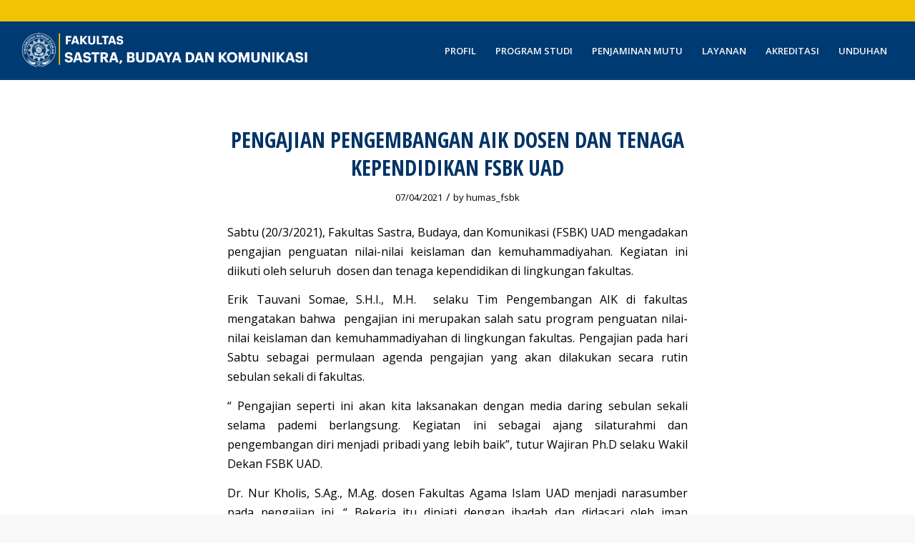

--- FILE ---
content_type: text/html; charset=UTF-8
request_url: https://fsbk.uad.ac.id/pengajian-pengembangan-aik-dosen-dan-tenaga-kependidikan-fsbk-uad/
body_size: 11433
content:
<!DOCTYPE html>
<html lang="en-US" class="html_stretched responsive av-preloader-disabled av-default-lightbox  html_header_top html_logo_left html_main_nav_header html_menu_right html_custom html_header_sticky html_header_shrinking_disabled html_header_topbar_active html_mobile_menu_tablet html_header_searchicon_disabled html_content_align_center html_header_unstick_top_disabled html_header_stretch html_av-submenu-hidden html_av-submenu-display-click html_av-overlay-side html_av-overlay-side-minimal html_av-submenu-noclone html_entry_id_1990 av-no-preview html_text_menu_active ">
<head>
<meta charset="UTF-8" />
<meta name="robots" content="index, follow" />


<!-- mobile setting -->
<meta name="viewport" content="width=device-width, initial-scale=1, maximum-scale=1">

<!-- Scripts/CSS and wp_head hook -->
<title>PENGAJIAN PENGEMBANGAN AIK DOSEN DAN TENAGA KEPENDIDIKAN FSBK UAD &#8211; Fakultas Sastra, Budaya, dan Komunikasi</title>
<meta name='robots' content='max-image-preview:large' />
<link rel='dns-prefetch' href='//www.google.com' />
<link rel="alternate" type="application/rss+xml" title="Fakultas Sastra, Budaya, dan Komunikasi &raquo; Feed" href="https://fsbk.uad.ac.id/feed/" />
<link rel="alternate" type="application/rss+xml" title="Fakultas Sastra, Budaya, dan Komunikasi &raquo; Comments Feed" href="https://fsbk.uad.ac.id/comments/feed/" />

<!-- google webfont font replacement -->

			<script type='text/javascript'>
			if(!document.cookie.match(/aviaPrivacyGoogleWebfontsDisabled/)){
				(function() {
					var f = document.createElement('link');
					
					f.type 	= 'text/css';
					f.rel 	= 'stylesheet';
					f.href 	= '//fonts.googleapis.com/css?family=Open+Sans+Condensed:300,700%7COpen+Sans:400,600';
					f.id 	= 'avia-google-webfont';
					
					document.getElementsByTagName('head')[0].appendChild(f);
				})();
			}
			</script>
			<script type="text/javascript">
window._wpemojiSettings = {"baseUrl":"https:\/\/s.w.org\/images\/core\/emoji\/14.0.0\/72x72\/","ext":".png","svgUrl":"https:\/\/s.w.org\/images\/core\/emoji\/14.0.0\/svg\/","svgExt":".svg","source":{"concatemoji":"https:\/\/fsbk.uad.ac.id\/wp-includes\/js\/wp-emoji-release.min.js?ver=6.3.1"}};
/*! This file is auto-generated */
!function(i,n){var o,s,e;function c(e){try{var t={supportTests:e,timestamp:(new Date).valueOf()};sessionStorage.setItem(o,JSON.stringify(t))}catch(e){}}function p(e,t,n){e.clearRect(0,0,e.canvas.width,e.canvas.height),e.fillText(t,0,0);var t=new Uint32Array(e.getImageData(0,0,e.canvas.width,e.canvas.height).data),r=(e.clearRect(0,0,e.canvas.width,e.canvas.height),e.fillText(n,0,0),new Uint32Array(e.getImageData(0,0,e.canvas.width,e.canvas.height).data));return t.every(function(e,t){return e===r[t]})}function u(e,t,n){switch(t){case"flag":return n(e,"\ud83c\udff3\ufe0f\u200d\u26a7\ufe0f","\ud83c\udff3\ufe0f\u200b\u26a7\ufe0f")?!1:!n(e,"\ud83c\uddfa\ud83c\uddf3","\ud83c\uddfa\u200b\ud83c\uddf3")&&!n(e,"\ud83c\udff4\udb40\udc67\udb40\udc62\udb40\udc65\udb40\udc6e\udb40\udc67\udb40\udc7f","\ud83c\udff4\u200b\udb40\udc67\u200b\udb40\udc62\u200b\udb40\udc65\u200b\udb40\udc6e\u200b\udb40\udc67\u200b\udb40\udc7f");case"emoji":return!n(e,"\ud83e\udef1\ud83c\udffb\u200d\ud83e\udef2\ud83c\udfff","\ud83e\udef1\ud83c\udffb\u200b\ud83e\udef2\ud83c\udfff")}return!1}function f(e,t,n){var r="undefined"!=typeof WorkerGlobalScope&&self instanceof WorkerGlobalScope?new OffscreenCanvas(300,150):i.createElement("canvas"),a=r.getContext("2d",{willReadFrequently:!0}),o=(a.textBaseline="top",a.font="600 32px Arial",{});return e.forEach(function(e){o[e]=t(a,e,n)}),o}function t(e){var t=i.createElement("script");t.src=e,t.defer=!0,i.head.appendChild(t)}"undefined"!=typeof Promise&&(o="wpEmojiSettingsSupports",s=["flag","emoji"],n.supports={everything:!0,everythingExceptFlag:!0},e=new Promise(function(e){i.addEventListener("DOMContentLoaded",e,{once:!0})}),new Promise(function(t){var n=function(){try{var e=JSON.parse(sessionStorage.getItem(o));if("object"==typeof e&&"number"==typeof e.timestamp&&(new Date).valueOf()<e.timestamp+604800&&"object"==typeof e.supportTests)return e.supportTests}catch(e){}return null}();if(!n){if("undefined"!=typeof Worker&&"undefined"!=typeof OffscreenCanvas&&"undefined"!=typeof URL&&URL.createObjectURL&&"undefined"!=typeof Blob)try{var e="postMessage("+f.toString()+"("+[JSON.stringify(s),u.toString(),p.toString()].join(",")+"));",r=new Blob([e],{type:"text/javascript"}),a=new Worker(URL.createObjectURL(r),{name:"wpTestEmojiSupports"});return void(a.onmessage=function(e){c(n=e.data),a.terminate(),t(n)})}catch(e){}c(n=f(s,u,p))}t(n)}).then(function(e){for(var t in e)n.supports[t]=e[t],n.supports.everything=n.supports.everything&&n.supports[t],"flag"!==t&&(n.supports.everythingExceptFlag=n.supports.everythingExceptFlag&&n.supports[t]);n.supports.everythingExceptFlag=n.supports.everythingExceptFlag&&!n.supports.flag,n.DOMReady=!1,n.readyCallback=function(){n.DOMReady=!0}}).then(function(){return e}).then(function(){var e;n.supports.everything||(n.readyCallback(),(e=n.source||{}).concatemoji?t(e.concatemoji):e.wpemoji&&e.twemoji&&(t(e.twemoji),t(e.wpemoji)))}))}((window,document),window._wpemojiSettings);
</script>
<style type="text/css">
img.wp-smiley,
img.emoji {
	display: inline !important;
	border: none !important;
	box-shadow: none !important;
	height: 1em !important;
	width: 1em !important;
	margin: 0 0.07em !important;
	vertical-align: -0.1em !important;
	background: none !important;
	padding: 0 !important;
}
</style>
	<link rel='stylesheet' id='avia-grid-css' href='https://fsbk.uad.ac.id/wp-content/themes/fsbk-uad/css/grid.css?ver=4.5.5' type='text/css' media='all' />
<link rel='stylesheet' id='avia-base-css' href='https://fsbk.uad.ac.id/wp-content/themes/fsbk-uad/css/base.css?ver=4.5.5' type='text/css' media='all' />
<link rel='stylesheet' id='avia-layout-css' href='https://fsbk.uad.ac.id/wp-content/themes/fsbk-uad/css/layout.css?ver=4.5.5' type='text/css' media='all' />
<link rel='stylesheet' id='avia-module-blog-css' href='https://fsbk.uad.ac.id/wp-content/themes/fsbk-uad/config-templatebuilder/avia-shortcodes/blog/blog.css?ver=6.3.1' type='text/css' media='all' />
<link rel='stylesheet' id='avia-module-postslider-css' href='https://fsbk.uad.ac.id/wp-content/themes/fsbk-uad/config-templatebuilder/avia-shortcodes/postslider/postslider.css?ver=6.3.1' type='text/css' media='all' />
<link rel='stylesheet' id='avia-module-button-css' href='https://fsbk.uad.ac.id/wp-content/themes/fsbk-uad/config-templatebuilder/avia-shortcodes/buttons/buttons.css?ver=6.3.1' type='text/css' media='all' />
<link rel='stylesheet' id='avia-module-comments-css' href='https://fsbk.uad.ac.id/wp-content/themes/fsbk-uad/config-templatebuilder/avia-shortcodes/comments/comments.css?ver=6.3.1' type='text/css' media='all' />
<link rel='stylesheet' id='avia-module-gallery-css' href='https://fsbk.uad.ac.id/wp-content/themes/fsbk-uad/config-templatebuilder/avia-shortcodes/gallery/gallery.css?ver=6.3.1' type='text/css' media='all' />
<link rel='stylesheet' id='avia-module-gridrow-css' href='https://fsbk.uad.ac.id/wp-content/themes/fsbk-uad/config-templatebuilder/avia-shortcodes/grid_row/grid_row.css?ver=6.3.1' type='text/css' media='all' />
<link rel='stylesheet' id='avia-module-heading-css' href='https://fsbk.uad.ac.id/wp-content/themes/fsbk-uad/config-templatebuilder/avia-shortcodes/heading/heading.css?ver=6.3.1' type='text/css' media='all' />
<link rel='stylesheet' id='avia-module-hr-css' href='https://fsbk.uad.ac.id/wp-content/themes/fsbk-uad/config-templatebuilder/avia-shortcodes/hr/hr.css?ver=6.3.1' type='text/css' media='all' />
<link rel='stylesheet' id='avia-module-icon-css' href='https://fsbk.uad.ac.id/wp-content/themes/fsbk-uad/config-templatebuilder/avia-shortcodes/icon/icon.css?ver=6.3.1' type='text/css' media='all' />
<link rel='stylesheet' id='avia-module-image-css' href='https://fsbk.uad.ac.id/wp-content/themes/fsbk-uad/config-templatebuilder/avia-shortcodes/image/image.css?ver=6.3.1' type='text/css' media='all' />
<link rel='stylesheet' id='avia-module-slideshow-css' href='https://fsbk.uad.ac.id/wp-content/themes/fsbk-uad/config-templatebuilder/avia-shortcodes/slideshow/slideshow.css?ver=6.3.1' type='text/css' media='all' />
<link rel='stylesheet' id='avia-module-slideshow-contentpartner-css' href='https://fsbk.uad.ac.id/wp-content/themes/fsbk-uad/config-templatebuilder/avia-shortcodes/contentslider/contentslider.css?ver=6.3.1' type='text/css' media='all' />
<link rel='stylesheet' id='avia-module-magazine-css' href='https://fsbk.uad.ac.id/wp-content/themes/fsbk-uad/config-templatebuilder/avia-shortcodes/magazine/magazine.css?ver=6.3.1' type='text/css' media='all' />
<link rel='stylesheet' id='avia-modfule-notification-css' href='https://fsbk.uad.ac.id/wp-content/themes/fsbk-uad/config-templatebuilder/avia-shortcodes/notification/notification.css?ver=6.3.1' type='text/css' media='all' />
<link rel='stylesheet' id='avia-module-numbers-css' href='https://fsbk.uad.ac.id/wp-content/themes/fsbk-uad/config-templatebuilder/avia-shortcodes/numbers/numbers.css?ver=6.3.1' type='text/css' media='all' />
<link rel='stylesheet' id='avia-module-slideshow-ls-css' href='https://fsbk.uad.ac.id/wp-content/themes/fsbk-uad/config-templatebuilder/avia-shortcodes/slideshow_layerslider/slideshow_layerslider.css?ver=6.3.1' type='text/css' media='all' />
<link rel='stylesheet' id='avia-module-social-css' href='https://fsbk.uad.ac.id/wp-content/themes/fsbk-uad/config-templatebuilder/avia-shortcodes/social_share/social_share.css?ver=6.3.1' type='text/css' media='all' />
<link rel='stylesheet' id='avia-module-testimonials-css' href='https://fsbk.uad.ac.id/wp-content/themes/fsbk-uad/config-templatebuilder/avia-shortcodes/testimonials/testimonials.css?ver=6.3.1' type='text/css' media='all' />
<link rel='stylesheet' id='avia-module-video-css' href='https://fsbk.uad.ac.id/wp-content/themes/fsbk-uad/config-templatebuilder/avia-shortcodes/video/video.css?ver=6.3.1' type='text/css' media='all' />
<link rel='stylesheet' id='wp-block-library-css' href='https://fsbk.uad.ac.id/wp-includes/css/dist/block-library/style.min.css?ver=6.3.1' type='text/css' media='all' />
<style id='classic-theme-styles-inline-css' type='text/css'>
/*! This file is auto-generated */
.wp-block-button__link{color:#fff;background-color:#32373c;border-radius:9999px;box-shadow:none;text-decoration:none;padding:calc(.667em + 2px) calc(1.333em + 2px);font-size:1.125em}.wp-block-file__button{background:#32373c;color:#fff;text-decoration:none}
</style>
<style id='global-styles-inline-css' type='text/css'>
body{--wp--preset--color--black: #000000;--wp--preset--color--cyan-bluish-gray: #abb8c3;--wp--preset--color--white: #ffffff;--wp--preset--color--pale-pink: #f78da7;--wp--preset--color--vivid-red: #cf2e2e;--wp--preset--color--luminous-vivid-orange: #ff6900;--wp--preset--color--luminous-vivid-amber: #fcb900;--wp--preset--color--light-green-cyan: #7bdcb5;--wp--preset--color--vivid-green-cyan: #00d084;--wp--preset--color--pale-cyan-blue: #8ed1fc;--wp--preset--color--vivid-cyan-blue: #0693e3;--wp--preset--color--vivid-purple: #9b51e0;--wp--preset--gradient--vivid-cyan-blue-to-vivid-purple: linear-gradient(135deg,rgba(6,147,227,1) 0%,rgb(155,81,224) 100%);--wp--preset--gradient--light-green-cyan-to-vivid-green-cyan: linear-gradient(135deg,rgb(122,220,180) 0%,rgb(0,208,130) 100%);--wp--preset--gradient--luminous-vivid-amber-to-luminous-vivid-orange: linear-gradient(135deg,rgba(252,185,0,1) 0%,rgba(255,105,0,1) 100%);--wp--preset--gradient--luminous-vivid-orange-to-vivid-red: linear-gradient(135deg,rgba(255,105,0,1) 0%,rgb(207,46,46) 100%);--wp--preset--gradient--very-light-gray-to-cyan-bluish-gray: linear-gradient(135deg,rgb(238,238,238) 0%,rgb(169,184,195) 100%);--wp--preset--gradient--cool-to-warm-spectrum: linear-gradient(135deg,rgb(74,234,220) 0%,rgb(151,120,209) 20%,rgb(207,42,186) 40%,rgb(238,44,130) 60%,rgb(251,105,98) 80%,rgb(254,248,76) 100%);--wp--preset--gradient--blush-light-purple: linear-gradient(135deg,rgb(255,206,236) 0%,rgb(152,150,240) 100%);--wp--preset--gradient--blush-bordeaux: linear-gradient(135deg,rgb(254,205,165) 0%,rgb(254,45,45) 50%,rgb(107,0,62) 100%);--wp--preset--gradient--luminous-dusk: linear-gradient(135deg,rgb(255,203,112) 0%,rgb(199,81,192) 50%,rgb(65,88,208) 100%);--wp--preset--gradient--pale-ocean: linear-gradient(135deg,rgb(255,245,203) 0%,rgb(182,227,212) 50%,rgb(51,167,181) 100%);--wp--preset--gradient--electric-grass: linear-gradient(135deg,rgb(202,248,128) 0%,rgb(113,206,126) 100%);--wp--preset--gradient--midnight: linear-gradient(135deg,rgb(2,3,129) 0%,rgb(40,116,252) 100%);--wp--preset--font-size--small: 13px;--wp--preset--font-size--medium: 20px;--wp--preset--font-size--large: 36px;--wp--preset--font-size--x-large: 42px;--wp--preset--spacing--20: 0.44rem;--wp--preset--spacing--30: 0.67rem;--wp--preset--spacing--40: 1rem;--wp--preset--spacing--50: 1.5rem;--wp--preset--spacing--60: 2.25rem;--wp--preset--spacing--70: 3.38rem;--wp--preset--spacing--80: 5.06rem;--wp--preset--shadow--natural: 6px 6px 9px rgba(0, 0, 0, 0.2);--wp--preset--shadow--deep: 12px 12px 50px rgba(0, 0, 0, 0.4);--wp--preset--shadow--sharp: 6px 6px 0px rgba(0, 0, 0, 0.2);--wp--preset--shadow--outlined: 6px 6px 0px -3px rgba(255, 255, 255, 1), 6px 6px rgba(0, 0, 0, 1);--wp--preset--shadow--crisp: 6px 6px 0px rgba(0, 0, 0, 1);}:where(.is-layout-flex){gap: 0.5em;}:where(.is-layout-grid){gap: 0.5em;}body .is-layout-flow > .alignleft{float: left;margin-inline-start: 0;margin-inline-end: 2em;}body .is-layout-flow > .alignright{float: right;margin-inline-start: 2em;margin-inline-end: 0;}body .is-layout-flow > .aligncenter{margin-left: auto !important;margin-right: auto !important;}body .is-layout-constrained > .alignleft{float: left;margin-inline-start: 0;margin-inline-end: 2em;}body .is-layout-constrained > .alignright{float: right;margin-inline-start: 2em;margin-inline-end: 0;}body .is-layout-constrained > .aligncenter{margin-left: auto !important;margin-right: auto !important;}body .is-layout-constrained > :where(:not(.alignleft):not(.alignright):not(.alignfull)){max-width: var(--wp--style--global--content-size);margin-left: auto !important;margin-right: auto !important;}body .is-layout-constrained > .alignwide{max-width: var(--wp--style--global--wide-size);}body .is-layout-flex{display: flex;}body .is-layout-flex{flex-wrap: wrap;align-items: center;}body .is-layout-flex > *{margin: 0;}body .is-layout-grid{display: grid;}body .is-layout-grid > *{margin: 0;}:where(.wp-block-columns.is-layout-flex){gap: 2em;}:where(.wp-block-columns.is-layout-grid){gap: 2em;}:where(.wp-block-post-template.is-layout-flex){gap: 1.25em;}:where(.wp-block-post-template.is-layout-grid){gap: 1.25em;}.has-black-color{color: var(--wp--preset--color--black) !important;}.has-cyan-bluish-gray-color{color: var(--wp--preset--color--cyan-bluish-gray) !important;}.has-white-color{color: var(--wp--preset--color--white) !important;}.has-pale-pink-color{color: var(--wp--preset--color--pale-pink) !important;}.has-vivid-red-color{color: var(--wp--preset--color--vivid-red) !important;}.has-luminous-vivid-orange-color{color: var(--wp--preset--color--luminous-vivid-orange) !important;}.has-luminous-vivid-amber-color{color: var(--wp--preset--color--luminous-vivid-amber) !important;}.has-light-green-cyan-color{color: var(--wp--preset--color--light-green-cyan) !important;}.has-vivid-green-cyan-color{color: var(--wp--preset--color--vivid-green-cyan) !important;}.has-pale-cyan-blue-color{color: var(--wp--preset--color--pale-cyan-blue) !important;}.has-vivid-cyan-blue-color{color: var(--wp--preset--color--vivid-cyan-blue) !important;}.has-vivid-purple-color{color: var(--wp--preset--color--vivid-purple) !important;}.has-black-background-color{background-color: var(--wp--preset--color--black) !important;}.has-cyan-bluish-gray-background-color{background-color: var(--wp--preset--color--cyan-bluish-gray) !important;}.has-white-background-color{background-color: var(--wp--preset--color--white) !important;}.has-pale-pink-background-color{background-color: var(--wp--preset--color--pale-pink) !important;}.has-vivid-red-background-color{background-color: var(--wp--preset--color--vivid-red) !important;}.has-luminous-vivid-orange-background-color{background-color: var(--wp--preset--color--luminous-vivid-orange) !important;}.has-luminous-vivid-amber-background-color{background-color: var(--wp--preset--color--luminous-vivid-amber) !important;}.has-light-green-cyan-background-color{background-color: var(--wp--preset--color--light-green-cyan) !important;}.has-vivid-green-cyan-background-color{background-color: var(--wp--preset--color--vivid-green-cyan) !important;}.has-pale-cyan-blue-background-color{background-color: var(--wp--preset--color--pale-cyan-blue) !important;}.has-vivid-cyan-blue-background-color{background-color: var(--wp--preset--color--vivid-cyan-blue) !important;}.has-vivid-purple-background-color{background-color: var(--wp--preset--color--vivid-purple) !important;}.has-black-border-color{border-color: var(--wp--preset--color--black) !important;}.has-cyan-bluish-gray-border-color{border-color: var(--wp--preset--color--cyan-bluish-gray) !important;}.has-white-border-color{border-color: var(--wp--preset--color--white) !important;}.has-pale-pink-border-color{border-color: var(--wp--preset--color--pale-pink) !important;}.has-vivid-red-border-color{border-color: var(--wp--preset--color--vivid-red) !important;}.has-luminous-vivid-orange-border-color{border-color: var(--wp--preset--color--luminous-vivid-orange) !important;}.has-luminous-vivid-amber-border-color{border-color: var(--wp--preset--color--luminous-vivid-amber) !important;}.has-light-green-cyan-border-color{border-color: var(--wp--preset--color--light-green-cyan) !important;}.has-vivid-green-cyan-border-color{border-color: var(--wp--preset--color--vivid-green-cyan) !important;}.has-pale-cyan-blue-border-color{border-color: var(--wp--preset--color--pale-cyan-blue) !important;}.has-vivid-cyan-blue-border-color{border-color: var(--wp--preset--color--vivid-cyan-blue) !important;}.has-vivid-purple-border-color{border-color: var(--wp--preset--color--vivid-purple) !important;}.has-vivid-cyan-blue-to-vivid-purple-gradient-background{background: var(--wp--preset--gradient--vivid-cyan-blue-to-vivid-purple) !important;}.has-light-green-cyan-to-vivid-green-cyan-gradient-background{background: var(--wp--preset--gradient--light-green-cyan-to-vivid-green-cyan) !important;}.has-luminous-vivid-amber-to-luminous-vivid-orange-gradient-background{background: var(--wp--preset--gradient--luminous-vivid-amber-to-luminous-vivid-orange) !important;}.has-luminous-vivid-orange-to-vivid-red-gradient-background{background: var(--wp--preset--gradient--luminous-vivid-orange-to-vivid-red) !important;}.has-very-light-gray-to-cyan-bluish-gray-gradient-background{background: var(--wp--preset--gradient--very-light-gray-to-cyan-bluish-gray) !important;}.has-cool-to-warm-spectrum-gradient-background{background: var(--wp--preset--gradient--cool-to-warm-spectrum) !important;}.has-blush-light-purple-gradient-background{background: var(--wp--preset--gradient--blush-light-purple) !important;}.has-blush-bordeaux-gradient-background{background: var(--wp--preset--gradient--blush-bordeaux) !important;}.has-luminous-dusk-gradient-background{background: var(--wp--preset--gradient--luminous-dusk) !important;}.has-pale-ocean-gradient-background{background: var(--wp--preset--gradient--pale-ocean) !important;}.has-electric-grass-gradient-background{background: var(--wp--preset--gradient--electric-grass) !important;}.has-midnight-gradient-background{background: var(--wp--preset--gradient--midnight) !important;}.has-small-font-size{font-size: var(--wp--preset--font-size--small) !important;}.has-medium-font-size{font-size: var(--wp--preset--font-size--medium) !important;}.has-large-font-size{font-size: var(--wp--preset--font-size--large) !important;}.has-x-large-font-size{font-size: var(--wp--preset--font-size--x-large) !important;}
.wp-block-navigation a:where(:not(.wp-element-button)){color: inherit;}
:where(.wp-block-post-template.is-layout-flex){gap: 1.25em;}:where(.wp-block-post-template.is-layout-grid){gap: 1.25em;}
:where(.wp-block-columns.is-layout-flex){gap: 2em;}:where(.wp-block-columns.is-layout-grid){gap: 2em;}
.wp-block-pullquote{font-size: 1.5em;line-height: 1.6;}
</style>
<link rel='stylesheet' id='rss-retriever-css' href='https://fsbk.uad.ac.id/wp-content/plugins/wp-rss-retriever/inc/css/rss-retriever.css?ver=1.6.10' type='text/css' media='all' />
<link rel='stylesheet' id='advanced-google-recaptcha-style-css' href='https://fsbk.uad.ac.id/wp-content/plugins/advanced-google-recaptcha/assets/css/captcha.min.css?ver=1.0.15' type='text/css' media='all' />
<link rel='stylesheet' id='avia-scs-css' href='https://fsbk.uad.ac.id/wp-content/themes/fsbk-uad/css/shortcodes.css?ver=4.5.5' type='text/css' media='all' />
<link rel='stylesheet' id='avia-popup-css-css' href='https://fsbk.uad.ac.id/wp-content/themes/fsbk-uad/js/aviapopup/magnific-popup.css?ver=4.5.5' type='text/css' media='screen' />
<link rel='stylesheet' id='avia-lightbox-css' href='https://fsbk.uad.ac.id/wp-content/themes/fsbk-uad/css/avia-snippet-lightbox.css?ver=4.5.5' type='text/css' media='screen' />
<link rel='stylesheet' id='avia-widget-css-css' href='https://fsbk.uad.ac.id/wp-content/themes/fsbk-uad/css/avia-snippet-widget.css?ver=4.5.5' type='text/css' media='screen' />
<link rel='stylesheet' id='avia-dynamic-css' href='https://fsbk.uad.ac.id/wp-content/uploads/dynamic_avia/fsbk_uad.css?ver=653fa0e36d568' type='text/css' media='all' />
<link rel='stylesheet' id='avia-custom-css' href='https://fsbk.uad.ac.id/wp-content/themes/fsbk-uad/css/custom.css?ver=4.5.5' type='text/css' media='all' />
<script type='text/javascript' src='https://fsbk.uad.ac.id/wp-includes/js/jquery/jquery.min.js?ver=3.7.0' id='jquery-core-js'></script>
<script type='text/javascript' src='https://fsbk.uad.ac.id/wp-includes/js/jquery/jquery-migrate.min.js?ver=3.4.1' id='jquery-migrate-js'></script>
<script type='text/javascript' id='advanced-google-recaptcha-custom-js-extra'>
/* <![CDATA[ */
var agrRecaptcha = {"site_key":"6LerWfISAAAAAAthZIW5idlyNbyBYhd30UU9ZACr"};
/* ]]> */
</script>
<script type='text/javascript' src='https://fsbk.uad.ac.id/wp-content/plugins/advanced-google-recaptcha/assets/js/captcha.min.js?ver=1.0.15' id='advanced-google-recaptcha-custom-js'></script>
<script type='text/javascript' src='https://www.google.com/recaptcha/api.js?hl=en_US&#038;onload=agrLoad&#038;render=explicit&#038;ver=1.0.15' id='advanced-google-recaptcha-api-js'></script>
<link rel="https://api.w.org/" href="https://fsbk.uad.ac.id/wp-json/" /><link rel="alternate" type="application/json" href="https://fsbk.uad.ac.id/wp-json/wp/v2/posts/1990" /><link rel="EditURI" type="application/rsd+xml" title="RSD" href="https://fsbk.uad.ac.id/xmlrpc.php?rsd" />
<meta name="generator" content="WordPress 6.3.1" />
<link rel="canonical" href="https://fsbk.uad.ac.id/pengajian-pengembangan-aik-dosen-dan-tenaga-kependidikan-fsbk-uad/" />
<link rel='shortlink' href='https://fsbk.uad.ac.id/?p=1990' />
<link rel="alternate" type="application/json+oembed" href="https://fsbk.uad.ac.id/wp-json/oembed/1.0/embed?url=https%3A%2F%2Ffsbk.uad.ac.id%2Fpengajian-pengembangan-aik-dosen-dan-tenaga-kependidikan-fsbk-uad%2F" />
<link rel="alternate" type="text/xml+oembed" href="https://fsbk.uad.ac.id/wp-json/oembed/1.0/embed?url=https%3A%2F%2Ffsbk.uad.ac.id%2Fpengajian-pengembangan-aik-dosen-dan-tenaga-kependidikan-fsbk-uad%2F&#038;format=xml" />
<link rel="profile" href="http://gmpg.org/xfn/11" />
<link rel="alternate" type="application/rss+xml" title="Fakultas Sastra, Budaya, dan Komunikasi RSS2 Feed" href="https://fsbk.uad.ac.id/feed/" />
<link rel="pingback" href="https://fsbk.uad.ac.id/xmlrpc.php" />

<style type='text/css' media='screen'>
 #top #header_main > .container, #top #header_main > .container .main_menu  .av-main-nav > li > a, #top #header_main #menu-item-shop .cart_dropdown_link{ height:80px; line-height: 80px; }
 .html_top_nav_header .av-logo-container{ height:80px;  }
 .html_header_top.html_header_sticky #top #wrap_all #main{ padding-top:110px; } 
</style>
<!--[if lt IE 9]><script src="https://fsbk.uad.ac.id/wp-content/themes/fsbk-uad/js/html5shiv.js"></script><![endif]-->
<link rel="icon" href="https://fsbk.uad.ac.id/wp-content/uploads/favicon-1.png" type="image/png">

<!-- To speed up the rendering and to display the site as fast as possible to the user we include some styles and scripts for above the fold content inline -->
<script type="text/javascript">'use strict';var avia_is_mobile=!1;if(/Android|webOS|iPhone|iPad|iPod|BlackBerry|IEMobile|Opera Mini/i.test(navigator.userAgent)&&'ontouchstart' in document.documentElement){avia_is_mobile=!0;document.documentElement.className+=' avia_mobile '}
else{document.documentElement.className+=' avia_desktop '};document.documentElement.className+=' js_active ';(function(){var e=['-webkit-','-moz-','-ms-',''],n='';for(var t in e){if(e[t]+'transform' in document.documentElement.style){document.documentElement.className+=' avia_transform ';n=e[t]+'transform'};if(e[t]+'perspective' in document.documentElement.style)document.documentElement.className+=' avia_transform3d '};if(typeof document.getElementsByClassName=='function'&&typeof document.documentElement.getBoundingClientRect=='function'&&avia_is_mobile==!1){if(n&&window.innerHeight>0){setTimeout(function(){var e=0,o={},a=0,t=document.getElementsByClassName('av-parallax'),i=window.pageYOffset||document.documentElement.scrollTop;for(e=0;e<t.length;e++){t[e].style.top='0px';o=t[e].getBoundingClientRect();a=Math.ceil((window.innerHeight+i-o.top)*0.3);t[e].style[n]='translate(0px, '+a+'px)';t[e].style.top='auto';t[e].className+=' enabled-parallax '}},50)}}})();</script><style type='text/css'>
@font-face {font-family: 'entypo-fontello'; font-weight: normal; font-style: normal;
src: url('https://fsbk.uad.ac.id/wp-content/themes/fsbk-uad/config-templatebuilder/avia-template-builder/assets/fonts/entypo-fontello.eot');
src: url('https://fsbk.uad.ac.id/wp-content/themes/fsbk-uad/config-templatebuilder/avia-template-builder/assets/fonts/entypo-fontello.eot?#iefix') format('embedded-opentype'), 
url('https://fsbk.uad.ac.id/wp-content/themes/fsbk-uad/config-templatebuilder/avia-template-builder/assets/fonts/entypo-fontello.woff') format('woff'), 
url('https://fsbk.uad.ac.id/wp-content/themes/fsbk-uad/config-templatebuilder/avia-template-builder/assets/fonts/entypo-fontello.ttf') format('truetype'), 
url('https://fsbk.uad.ac.id/wp-content/themes/fsbk-uad/config-templatebuilder/avia-template-builder/assets/fonts/entypo-fontello.svg#entypo-fontello') format('svg');
} #top .avia-font-entypo-fontello, body .avia-font-entypo-fontello, html body [data-av_iconfont='entypo-fontello']:before{ font-family: 'entypo-fontello'; }
</style>

<!--
Debugging Info for Theme support: 

Theme: FSBK UAD
Version: 4.5.5
Installed: fsbk-uad
AviaFramework Version: 5.0
AviaBuilder Version: 0.9.5
aviaElementManager Version: 1.0.1
ML:512-PU:9-PLA:4
WP:6.3.1
Compress: CSS:disabled - JS:all theme files
Updates: disabled
PLAu:3
-->
<!-- Google tag (gtag.js) -->
<script async src="https://www.googletagmanager.com/gtag/js?id=UA-116154090-41"></script>
<script>
  window.dataLayer = window.dataLayer || [];
  function gtag(){dataLayer.push(arguments);}
  gtag('js', new Date());

  gtag('config', 'UA-116154090-41');
</script>

</head>




<body id="top" class="post-template-default single single-post postid-1990 single-format-standard  rtl_columns stretched open_sans_condensed open_sans sidebar_shadow" itemscope="itemscope" itemtype="https://schema.org/WebPage" >

	
	<div id='wrap_all'>

	
<header id='header' class='all_colors header_color dark_bg_color  av_header_top av_logo_left av_main_nav_header av_menu_right av_custom av_header_sticky av_header_shrinking_disabled av_header_stretch av_mobile_menu_tablet av_header_searchicon_disabled av_header_unstick_top_disabled av_seperator_small_border av_bottom_nav_disabled '  role="banner" itemscope="itemscope" itemtype="https://schema.org/WPHeader" >

		<div id='header_meta' class='container_wrap container_wrap_meta  av_secondary_right av_extra_header_active av_entry_id_1990'>
		
			      <div class='container'>
			      			      </div>
		</div>

		<div  id='header_main' class='container_wrap container_wrap_logo'>
	
        <div class='container av-logo-container'><div class='inner-container'><span class='logo'><a href='https://fsbk.uad.ac.id/'><img height='100' width='300' src='https://fsbk.uad.ac.id/wp-content/uploads/logo-fsbk.png' alt='Fakultas Sastra, Budaya, dan Komunikasi' /></a></span><nav class='main_menu' data-selectname='Select a page'  role="navigation" itemscope="itemscope" itemtype="https://schema.org/SiteNavigationElement" ><div class="avia-menu av-main-nav-wrap"><ul id="avia-menu" class="menu av-main-nav"><li id="menu-item-1788" class="menu-item menu-item-type-post_type menu-item-object-page menu-item-has-children menu-item-top-level menu-item-top-level-1"><a href="https://fsbk.uad.ac.id/profil-fakultas/" itemprop="url"><span class="avia-bullet"></span><span class="avia-menu-text">PROFIL</span><span class="avia-menu-fx"><span class="avia-arrow-wrap"><span class="avia-arrow"></span></span></span></a>


<ul class="sub-menu">
	<li id="menu-item-5063" class="menu-item menu-item-type-post_type menu-item-object-page"><a href="https://fsbk.uad.ac.id/5062-2/" itemprop="url"><span class="avia-bullet"></span><span class="avia-menu-text">Sambutan</span></a></li>
	<li id="menu-item-1789" class="menu-item menu-item-type-post_type menu-item-object-page"><a href="https://fsbk.uad.ac.id/visi-dan-misi/" itemprop="url"><span class="avia-bullet"></span><span class="avia-menu-text">Visi dan Misi</span></a></li>
	<li id="menu-item-1797" class="menu-item menu-item-type-post_type menu-item-object-page"><a href="https://fsbk.uad.ac.id/sejarah/" itemprop="url"><span class="avia-bullet"></span><span class="avia-menu-text">Sejarah</span></a></li>
	<li id="menu-item-3279" class="menu-item menu-item-type-custom menu-item-object-custom"><a href="https://fsbk.uad.ac.id/struktur-organisasi/" itemprop="url"><span class="avia-bullet"></span><span class="avia-menu-text">Struktur Organisasi</span></a></li>
	<li id="menu-item-3282" class="menu-item menu-item-type-custom menu-item-object-custom menu-item-has-children"><a href="#" itemprop="url"><span class="avia-bullet"></span><span class="avia-menu-text">Data Dosen</span></a>
	<ul class="sub-menu">
		<li id="menu-item-3284" class="menu-item menu-item-type-custom menu-item-object-custom"><a href="https://fsbk.uad.ac.id/data-dosen-sastra-inggris/" itemprop="url"><span class="avia-bullet"></span><span class="avia-menu-text">DATA DOSEN SASTRA INGGRIS</span></a></li>
		<li id="menu-item-3285" class="menu-item menu-item-type-custom menu-item-object-custom"><a href="https://fsbk.uad.ac.id/data-dosen-sastra-indonesia/" itemprop="url"><span class="avia-bullet"></span><span class="avia-menu-text">DATA DOSEN SASTRA INDONESIA</span></a></li>
		<li id="menu-item-3286" class="menu-item menu-item-type-custom menu-item-object-custom"><a href="https://fsbk.uad.ac.id/data-dosen-ilmu-komunikasi/" itemprop="url"><span class="avia-bullet"></span><span class="avia-menu-text">DATA DOSEN ILMU KOMUNIKASI</span></a></li>
	</ul>
</li>
	<li id="menu-item-1793" class="menu-item menu-item-type-post_type menu-item-object-page"><a href="https://fsbk.uad.ac.id/data-karyawan/" itemprop="url"><span class="avia-bullet"></span><span class="avia-menu-text">Data Karyawan</span></a></li>
</ul>
</li>
<li id="menu-item-1796" class="menu-item menu-item-type-post_type menu-item-object-page menu-item-has-children menu-item-top-level menu-item-top-level-2"><a href="https://fsbk.uad.ac.id/program-studi/" itemprop="url"><span class="avia-bullet"></span><span class="avia-menu-text">PROGRAM STUDI</span><span class="avia-menu-fx"><span class="avia-arrow-wrap"><span class="avia-arrow"></span></span></span></a>


<ul class="sub-menu">
	<li id="menu-item-1798" class="menu-item menu-item-type-custom menu-item-object-custom"><a href="https://sasindo.uad.ac.id/" itemprop="url"><span class="avia-bullet"></span><span class="avia-menu-text">Sastra Indonesia</span></a></li>
	<li id="menu-item-1799" class="menu-item menu-item-type-custom menu-item-object-custom"><a href="https://sasing.uad.ac.id/" itemprop="url"><span class="avia-bullet"></span><span class="avia-menu-text">Sastra Inggris</span></a></li>
	<li id="menu-item-1800" class="menu-item menu-item-type-custom menu-item-object-custom"><a href="https://ilmukomunikasi.uad.ac.id/" itemprop="url"><span class="avia-bullet"></span><span class="avia-menu-text">Ilmu Komunikasi</span></a></li>
</ul>
</li>
<li id="menu-item-2883" class="menu-item menu-item-type-post_type menu-item-object-page menu-item-top-level menu-item-top-level-3"><a href="https://fsbk.uad.ac.id/laporan-audit-mutu-internal/" itemprop="url"><span class="avia-bullet"></span><span class="avia-menu-text">PENJAMINAN MUTU</span><span class="avia-menu-fx"><span class="avia-arrow-wrap"><span class="avia-arrow"></span></span></span></a></li>
<li id="menu-item-1801" class="menu-item menu-item-type-custom menu-item-object-custom menu-item-has-children menu-item-top-level menu-item-top-level-4"><a href="#" itemprop="url"><span class="avia-bullet"></span><span class="avia-menu-text">LAYANAN</span><span class="avia-menu-fx"><span class="avia-arrow-wrap"><span class="avia-arrow"></span></span></span></a>


<ul class="sub-menu">
	<li id="menu-item-1802" class="menu-item menu-item-type-post_type menu-item-object-page"><a href="https://fsbk.uad.ac.id/layanan-akademik/" itemprop="url"><span class="avia-bullet"></span><span class="avia-menu-text">Layanan Akademik</span></a></li>
	<li id="menu-item-1803" class="menu-item menu-item-type-post_type menu-item-object-page"><a href="https://fsbk.uad.ac.id/layanan-persuratan-online/" itemprop="url"><span class="avia-bullet"></span><span class="avia-menu-text">Layanan Administratif</span></a></li>
	<li id="menu-item-1804" class="menu-item menu-item-type-post_type menu-item-object-page"><a href="https://fsbk.uad.ac.id/kuisioner/" itemprop="url"><span class="avia-bullet"></span><span class="avia-menu-text">Kuesioner</span></a></li>
	<li id="menu-item-4554" class="menu-item menu-item-type-post_type menu-item-object-page"><a href="https://fsbk.uad.ac.id/kepuasan-pengguna-terhadap-layanan-upps-fakultas/" itemprop="url"><span class="avia-bullet"></span><span class="avia-menu-text">Kepuasan Pengguna terhadap Layanan UPPS/Fakultas</span></a></li>
</ul>
</li>
<li id="menu-item-2327" class="menu-item menu-item-type-post_type menu-item-object-portfolio menu-item-has-children menu-item-top-level menu-item-top-level-5"><a href="https://fsbk.uad.ac.id/portfolio-item/alumni/" itemprop="url"><span class="avia-bullet"></span><span class="avia-menu-text">AKREDITASI</span><span class="avia-menu-fx"><span class="avia-arrow-wrap"><span class="avia-arrow"></span></span></span></a>


<ul class="sub-menu">
	<li id="menu-item-2329" class="menu-item menu-item-type-custom menu-item-object-custom"><a href="https://uad.ac.id/id/akreditasi-universitas/" itemprop="url"><span class="avia-bullet"></span><span class="avia-menu-text">Akreditasi Universitas</span></a></li>
	<li id="menu-item-2331" class="menu-item menu-item-type-custom menu-item-object-custom"><a href="https://baa.uad.ac.id/akreditasi/#tab-id-7" itemprop="url"><span class="avia-bullet"></span><span class="avia-menu-text">Akreditasi Sastra Indonesia</span></a></li>
	<li id="menu-item-2332" class="menu-item menu-item-type-custom menu-item-object-custom"><a href="https://baa.uad.ac.id/akreditasi/#tab-id-7" itemprop="url"><span class="avia-bullet"></span><span class="avia-menu-text">Akreditasi Sastra Inggris</span></a></li>
	<li id="menu-item-2333" class="menu-item menu-item-type-custom menu-item-object-custom"><a href="https://baa.uad.ac.id/akreditasi/#tab-id-7" itemprop="url"><span class="avia-bullet"></span><span class="avia-menu-text">Akreditasi Ilmu Komunikasi</span></a></li>
</ul>
</li>
<li id="menu-item-1805" class="menu-item menu-item-type-post_type menu-item-object-page menu-item-top-level menu-item-top-level-6"><a href="https://fsbk.uad.ac.id/unduhan/" itemprop="url"><span class="avia-bullet"></span><span class="avia-menu-text">UNDUHAN</span><span class="avia-menu-fx"><span class="avia-arrow-wrap"><span class="avia-arrow"></span></span></span></a></li>
<li class="av-burger-menu-main menu-item-avia-special av-small-burger-icon">
	        			<a href="#">
							<span class="av-hamburger av-hamburger--spin av-js-hamburger">
					        <span class="av-hamburger-box">
						          <span class="av-hamburger-inner"></span>
						          <strong>Menu</strong>
					        </span>
							</span>
						</a>
	        		   </li></ul></div></nav></div> </div> 
		<!-- end container_wrap-->
		</div>
		<div class='header_bg'></div>

<!-- end header -->
</header>
		
	<div id='main' class='all_colors' data-scroll-offset='80'>

	
		<div class='container_wrap container_wrap_first main_color fullsize'>

			<div class='container template-blog template-single-blog '>

				<main class='content units av-content-full alpha  av-blog-meta-comments-disabled av-blog-meta-category-disabled av-blog-meta-html-info-disabled'  role="main" itemscope="itemscope" itemtype="https://schema.org/Blog" >

                    <article class='post-entry post-entry-type-standard post-entry-1990 post-loop-1 post-parity-odd post-entry-last single-big  post-1990 post type-post status-publish format-standard has-post-thumbnail hentry category-berita'  itemscope="itemscope" itemtype="https://schema.org/BlogPosting" itemprop="blogPost" ><div class='blog-meta'></div><div class='entry-content-wrapper clearfix standard-content'><header class="entry-content-header"><h1 class='post-title entry-title'  itemprop="headline" >	<a href='https://fsbk.uad.ac.id/pengajian-pengembangan-aik-dosen-dan-tenaga-kependidikan-fsbk-uad/' rel='bookmark' title='Permanent Link: PENGAJIAN PENGEMBANGAN AIK DOSEN DAN TENAGA KEPENDIDIKAN FSBK UAD'>PENGAJIAN PENGEMBANGAN AIK DOSEN DAN TENAGA KEPENDIDIKAN FSBK UAD			<span class='post-format-icon minor-meta'></span>	</a></h1><span class='post-meta-infos'><time class='date-container minor-meta updated' >07/04/2021</time><span class='text-sep text-sep-date'>/</span><span class="blog-categories minor-meta">in <a href="https://fsbk.uad.ac.id/Berita/berita/" rel="tag">Berita</a> </span><span class="text-sep text-sep-cat">/</span><span class="blog-author minor-meta">by <span class="entry-author-link" ><span class="vcard author"><span class="fn"><a href="https://fsbk.uad.ac.id/author/humas_fsbk/" title="Posts by humas_fsbk" rel="author">humas_fsbk</a></span></span></span></span></span></header><div class="entry-content"  itemprop="text" ><div class="post-content">
<p>Sabtu (20/3/2021), Fakultas Sastra, Budaya, dan Komunikasi (FSBK) UAD mengadakan pengajian penguatan nilai-nilai keislaman dan kemuhammadiyahan. Kegiatan ini diikuti oleh seluruh  dosen dan tenaga kependidikan di lingkungan fakultas.</p>
<p>Erik Tauvani Somae, S.H.I., M.H.  selaku Tim Pengembangan AIK di fakultas mengatakan bahwa  pengajian ini merupakan salah satu program penguatan nilai-nilai keislaman dan kemuhammadiyahan di lingkungan fakultas. Pengajian pada hari Sabtu sebagai permulaan agenda pengajian yang akan dilakukan secara rutin sebulan sekali di fakultas.</p>
<p>“ Pengajian seperti ini akan kita laksanakan dengan media daring sebulan sekali selama pademi berlangsung. Kegiatan ini sebagai ajang silaturahmi dan pengembangan diri menjadi pribadi yang lebih baik”, tutur Wajiran Ph.D selaku Wakil Dekan FSBK UAD.</p>
<p>Dr. Nur Kholis, S.Ag., M.Ag. dosen Fakultas Agama Islam UAD menjadi narasumber pada pengajian ini. “ Bekerja itu diniati dengan ibadah dan didasari oleh iman kemudian rizki akan mengikuti.  Dalam bekerja harus memiliki etos yang kuat sehingga akan berbuah manis pada pekerjaan kita. Bekerjalah secara bertahap, selesaikanlah pekerjaan satu persatu dengan tidak membuang-buang waktu. “ tutur Nur Kholis.</p>
<p>Dia juga berujar, “ Kerja di amal usaha Muhammadiyah selain berpedoman pada <em>Al-Qur’an</em> dan <em>Sunnah</em> serta PHIWM (Pedoman Hidup Islami Warga Muhammadiyah) gunakan akal pikiran dan nurani untuk memutuskan sesuatu. Apakah putusan itu tepat atau tidaknya,  lihatlah kanan kiri atau lakukan putusan secara benar dan <em>pener </em>(tepat)”.</p>
</div>
</div><footer class="entry-footer"></footer><div class='post_delimiter'></div></div><div class='post_author_timeline'></div><span class='hidden'>
			<span class='av-structured-data'  itemprop="image" itemscope="itemscope" itemtype="https://schema.org/ImageObject"  itemprop='image'>
					   <span itemprop='url' >https://fsbk.uad.ac.id/wp-content/uploads/Pengajian-Pengembangan-AIK.jpeg</span>
					   <span itemprop='height' >643</span>
					   <span itemprop='width' >720</span>
				  </span><span class='av-structured-data'  itemprop="publisher" itemtype="https://schema.org/Organization" itemscope="itemscope" >
				<span itemprop='name'>humas_fsbk</span>
				<span itemprop='logo' itemscope itemtype='https://schema.org/ImageObject'>
				   <span itemprop='url'>https://fsbk.uad.ac.id/wp-content/uploads/logo-fsbk.png</span>
				 </span>
			  </span><span class='av-structured-data'  itemprop="author" itemscope="itemscope" itemtype="https://schema.org/Person" ><span itemprop='name'>humas_fsbk</span></span><span class='av-structured-data'  itemprop="datePublished" datetime="2021-04-07T12:23:12+07:00" >2021-04-07 12:23:12</span><span class='av-structured-data'  itemprop="dateModified" itemtype="https://schema.org/dateModified" >2021-05-21 12:26:08</span><span class='av-structured-data'  itemprop="mainEntityOfPage" itemtype="https://schema.org/mainEntityOfPage" ><span itemprop='name'>PENGAJIAN PENGEMBANGAN AIK DOSEN DAN TENAGA KEPENDIDIKAN FSBK UAD</span></span></span></article><div class='single-big'></div>


	        	
	        	
<div class='comment-entry post-entry'>


</div>
				<!--end content-->
				</main>

				

			</div><!--end container-->

		</div><!-- close default .container_wrap element -->


		<div id='av_section_1' class='avia-section main_color avia-section-default avia-no-border-styling avia-bg-style-scroll  avia-builder-el-0  el_before_av_section  avia-builder-el-first    container_wrap fullsize' style='background-color: #ffcc00;  '  ><div class='container' ><main  role="main" itemscope="itemscope" itemtype="https://schema.org/Blog"  class='template-page content  av-content-full alpha units'><div class='post-entry post-entry-type-page post-entry-1990'><div class='entry-content-wrapper clearfix'>
<div class='flex_column_table av-equal-height-column-flextable -flextable' ><div class="flex_column av_two_fifth  flex_column_table_cell av-equal-height-column av-align-top av-zero-column-padding first  avia-builder-el-1  el_before_av_one_fourth  avia-builder-el-first   " style='border-radius:0px; '><section class="av_textblock_section "  itemscope="itemscope" itemtype="https://schema.org/CreativeWork" ><div class='avia_textblock  '   itemprop="text" ><h3>Hubungi Kami</h3>
</div></section>
<section class="av_textblock_section "  itemscope="itemscope" itemtype="https://schema.org/CreativeWork" ><div class='avia_textblock  '   itemprop="text" ><p><strong>Kampus 4 </strong><br />
Jalan Ahmad Yani, Kragilan, Tamanan, Banguntapan, Bantul Yogyakarta 55166<br />
Telepon: (0274) 563515, 511830, 379418, 371120 Ext. &#8211;<br />
Faximille: 0274-564604<br />
Email: fsbk@uad.ac.id</p>
<p><span class="av_font_icon avia_animate_when_visible avia-icon-animate  av-icon-style-  av-no-color avia-icon-pos-left " style=""><span class='av-icon-char' style='font-size:20px;line-height:20px;' aria-hidden='true' data-av_icon='' data-av_iconfont='entypo-fontello' ></span></span><a href="https://goo.gl/maps/gQ3e2SNw4VE4ggDY8" target="_blank" rel="noopener">Lokasi Kami</a></p>
</div></section>
<div class='avia-image-container  av-styling-    avia-builder-el-5  el_after_av_textblock  el_before_av_textblock   avia-align-center '  itemprop="image" itemscope="itemscope" itemtype="https://schema.org/ImageObject"  ><div class='avia-image-container-inner'><div class='avia-image-overlay-wrap'><img class='avia_image' src='https://fsbk.uad.ac.id/wp-content/uploads/Logo-UAD-Unggul.png' alt='' title='Logo UAD Unggul' height="160" width="782"  itemprop="thumbnailUrl"  /></div></div></div>
<section class="av_textblock_section "  itemscope="itemscope" itemtype="https://schema.org/CreativeWork" ><div class='avia_textblock  '   itemprop="text" ><h3>Temukan Kami</h3>
</div></section>
<section class="avia_codeblock_section  avia_code_block_0"  itemscope="itemscope" itemtype="https://schema.org/CreativeWork" ><div class='avia_codeblock '  itemprop="text" > <section class="avia_codeblock_section  avia_code_block_0" itemscope="itemscope" itemtype="https://schema.org/CreativeWork">
   <div class="avia_codeblock " itemprop="text">
      <ul id="" class="cnss-social-icon " style="text-align:left;">
         <li class="cn-fa-instagram----fsbk-uad" style="display:inline-block;"><a class="" target="_blank" href="https://www.instagram.com/fsbk_uad/" title="Instagram : @fsbk_uad" style="position: relative; overflow: hidden;"><img src="https://uad.ac.id/wp-content/uploads/ig.png" border="0" width="40" height="40" alt="Instagram : @fsbk_uad" title="Instagram : @fsbk_uad" style="margin:2px;"><span class="image-overlay overlay-type-extern"><span class="image-overlay-inside"></span></span></a></li>
         <li class="cn-fa-youtube---universitas-ahmad-dahlan" style="display:inline-block;"><a class="" target="_blank" href="https://www.youtube.com/@fsbkuadfakultassatrabudaya6599" title="youtube : Universitas Ahmad Dahlan" style="position: relative; overflow: hidden;"><img src="https://uad.ac.id/wp-content/uploads/yt.png" border="0" width="40" height="40" alt="youtube : FSBK UAD Fakultas Satra, Budaya, dan Komunikasi" title="youtube : FSBK UAD Fakultas Satra, Budaya, dan Komunikasi" style="margin:2px;"><span class="image-overlay overlay-type-video"><span class="image-overlay-inside"></span></span></a></li>
         <li class="cn-fa-tik-tok----fsbk-uad " style="display:inline-block;"><a class="" target="_blank" href="https://www.tiktok.com/@fsbk_uad" title="Tik Tok : @fsbk_uad" style="position: relative; overflow: hidden;"><img src="https://uad.ac.id/wp-content/uploads/tik_tok.png" border="0" width="40" height="40" alt="Tik Tok : @fsbk_uad" title="Tik Tok : @fsbk_uad" style="margin:2px;"><span class="image-overlay overlay-type-extern"><span class="image-overlay-inside"></span></span></a></li>
      </ul>
   </div>
</section> </div></section></div><div class='av-flex-placeholder'></div><div class="flex_column av_one_fourth  flex_column_table_cell av-equal-height-column av-align-top av-zero-column-padding   avia-builder-el-8  el_after_av_two_fifth  el_before_av_one_third  " style='border-radius:0px; '><section class="av_textblock_section "  itemscope="itemscope" itemtype="https://schema.org/CreativeWork" ><div class='avia_textblock  '   itemprop="text" ><h3>Informasi Tentang</h3>
</div></section>
<div class='avia-builder-widget-area clearfix  avia-builder-el-10  el_after_av_textblock  avia-builder-el-last '><div id="text-2" class="widget clearfix widget_text">			<div class="textwidget"><p><strong style="font-size: 12pt; color: #ffffff;"><a href="https://uad.ac.id/">Universitas Ahmad dahlan</a></strong></p>
<p><strong style="font-size: 12pt;"><a href="https://portal.uad.ac.id/">Portal Akademik</a></strong></p>
<p><strong style="font-size: 12pt;"><a href="https://pmb.uad.ac.id/">Calon Mahasiswa</a></strong></p>
<p><strong style="font-size: 12pt;"><a href="https://simeru.uad.ac.id/">Jadwal Kuliah</a></strong></p>
<p><strong style="font-size: 12pt;"><a href="https://elearning.uad.ac.id/">Kuliah Online</a></strong></p>
<p><strong style="font-size: 12pt;"><a href="https://maju.uad.ac.id/">Journal @UAD</a></strong></p>
<p><strong style="font-size: 12pt;"><a href="http://digilib.uad.ac.id">Digital Library</a></strong></p>
<p><strong style="font-size: 12pt;"><a href="http://eprints.uad.ac.id">Repository</a></strong></p>
<p><strong style="font-size: 12pt;"><a href="http://seminar.uad.ac.id">Conference @UAD</a></strong></p>
</div>
		</div></div></div><div class='av-flex-placeholder'></div><div class="flex_column av_one_third  flex_column_table_cell av-equal-height-column av-align-top av-zero-column-padding   avia-builder-el-11  el_after_av_one_fourth  avia-builder-el-last   " style='background:url(https://fsbk.uad.ac.id/wp-content/uploads/pmb-uad.jpg) top left no-repeat  #003973; background-color:#003973; border-radius:0px; '><div style=' margin-top:120px; margin-bottom:30px;'  class='hr hr-custom hr-center hr-icon-no   avia-builder-el-12  el_before_av_codeblock  avia-builder-el-first  '><span class='hr-inner   inner-border-av-border-none' style=' width:50px;' ><span class='hr-inner-style'></span></span></div>
<section class="avia_codeblock_section  avia_code_block_1"  itemscope="itemscope" itemtype="https://schema.org/CreativeWork" ><div class='avia_codeblock '  itemprop="text" > <div style="margin-top: 20px; margin-left: 20px; text-align: center;">
<form>
<input style="width: auto; padding: 8px; cursor: pointer; font-weight: bolder; background: #ffcc00; color: #003366; border: 1px solid #fff; font-size: 100%;" type="button" value="Daftar Sekarang" onclick="window.open('https://pmb-online.uad.ac.id', '_blank')" onmouseover="this.style.backgroundColor='#f2b100';return true;" onmouseout="this.style.backgroundColor='#ffcc00';return true;"/>
</form>
</div> </div></section>
<section class="av_textblock_section "  itemscope="itemscope" itemtype="https://schema.org/CreativeWork" ><div class='avia_textblock  '   itemprop="text" ><section class="av_textblock_section ">
<div class="avia_textblock av_inherit_color ">
<p style="text-align: center;"><span style="color: #ffffff;">Daftar di UAD dan kembangkan potensimu dengan banyak program yang bisa dipilih untuk calon mahasiswa</span></p>
<p style="text-align: center;"><span style="color: #ffcc00;">Informasi PMB</span><br />
<span style="color: #ffcc00;">Universitas Ahmad Dahlan</span></p>
<p style="text-align: center;"><span style="color: #ffffff;"><strong>Telp. (0274) 563515<br />
Hotline PMB<br />
S1 &#8211; 0853-8500-1960<br />
S2 &#8211; 0878-3827-1960</strong></span></p>
</div>
</section>
</div></section></div></div><!--close column table wrapper. Autoclose: 1 -->

</div></div></main><!-- close content main element --></div></div><div id='av_section_2' class='avia-section main_color avia-section-small avia-no-border-styling avia-bg-style-scroll  avia-builder-el-15  el_after_av_section  avia-builder-el-last    container_wrap fullsize' style='background-color: #003366;  '  ><div class='container' ><div class='template-page content  av-content-full alpha units'><div class='post-entry post-entry-type-page post-entry-1990'><div class='entry-content-wrapper clearfix'>
<section class="av_textblock_section "  itemscope="itemscope" itemtype="https://schema.org/CreativeWork" ><div class='avia_textblock  av_inherit_color '  style='color:#ffffff; '  itemprop="text" ><p style="text-align: left;">© 2023 Fakultas Sastra, Budaya dan Komunikasi | <a href="https://uad.ac.id">Universitas Ahmad Dahlan</a> | Perguruan Tinggi Muhammadiyah</p>
</div></section>

</div></div></div><!-- close content main div --> <!-- section close by builder template -->		</div><!--end builder template--></div><!-- close default .container_wrap element -->


			

					<!-- end main -->
		</div>
		
		<!-- end wrap_all --></div>

<a href='#top' title='Scroll to top' id='scroll-top-link' aria-hidden='true' data-av_icon='' data-av_iconfont='entypo-fontello'><span class="avia_hidden_link_text">Scroll to top</span></a>

<div id="fb-root"></div>


 <script type='text/javascript'>
 /* <![CDATA[ */  
var avia_framework_globals = avia_framework_globals || {};
    avia_framework_globals.frameworkUrl = 'https://fsbk.uad.ac.id/wp-content/themes/fsbk-uad/framework/';
    avia_framework_globals.installedAt = 'https://fsbk.uad.ac.id/wp-content/themes/fsbk-uad/';
    avia_framework_globals.ajaxurl = 'https://fsbk.uad.ac.id/wp-admin/admin-ajax.php';
/* ]]> */ 
</script>
 
 <script type='text/javascript' src='https://fsbk.uad.ac.id/wp-content/uploads/dynamic_avia/avia-footer-scripts-52f06f6f34e835911fb892f0de92bf14.js' id='avia-footer-scripts-js'></script>
</body>
</html>
